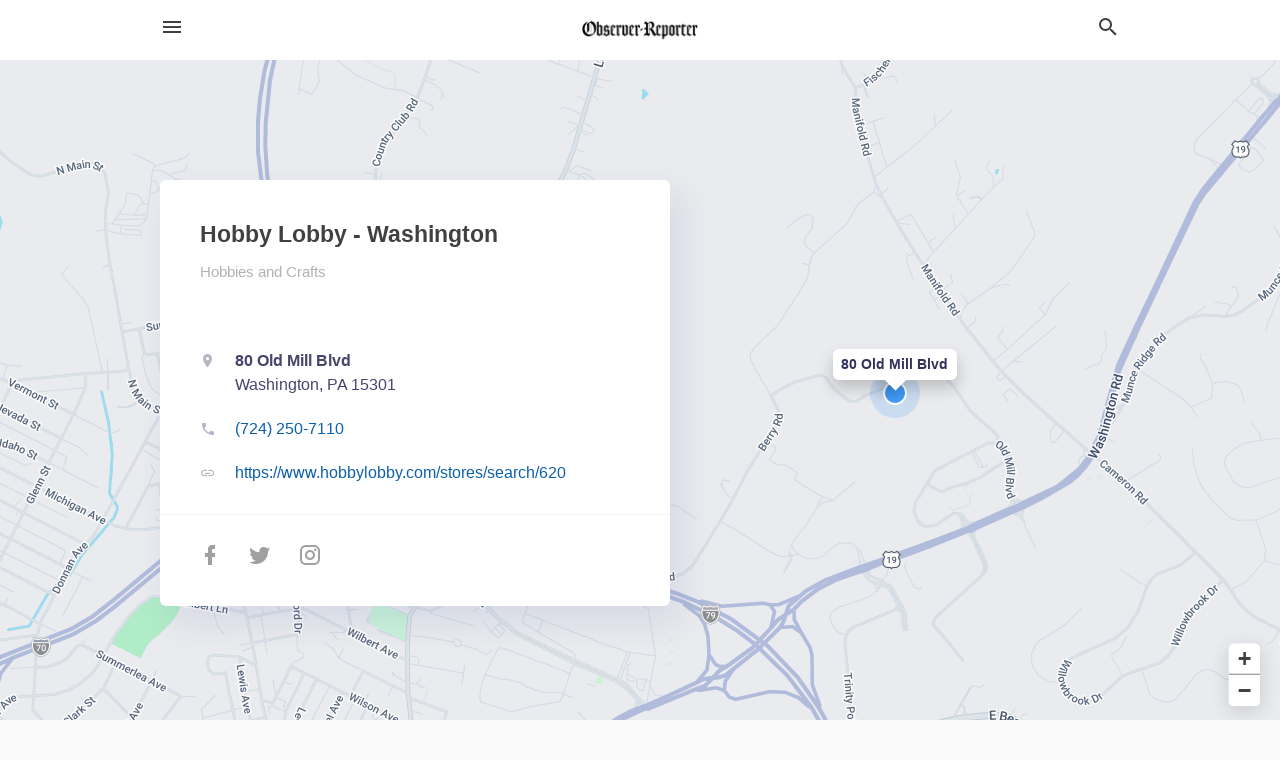

--- FILE ---
content_type: text/html; charset=utf-8
request_url: https://local.observer-reporter.com/washington-pa/hobby-lobby-washington-724-250-7110
body_size: 9313
content:
<!DOCTYPE html>
<html lang="en" data-acm-directory="false">
  <head>
    <meta charset="utf-8">
    <meta name="viewport" content="initial-scale=1, width=device-width" />
    <!-- PWA Meta Tags -->
    <meta name="apple-mobile-web-app-capable" content="yes">
    <meta name="apple-mobile-web-app-status-bar-style" content="black-translucent">
    <meta name="apple-mobile-web-app-title" content="Hobby Lobby - Washington - Observer-Reporter">
    <link rel="apple-touch-icon" href="/directory-favicon.ico" />
    <!-- Primary Meta Tags -->
    <title>Hobby Lobby - Washington - Observer-Reporter</title>
    <meta name="title" content="Hobby Lobby - Washington - Observer-Reporter">
    <meta name="description" content="Hobbies and Crafts in 80 Old Mill Blvd, Washington, PA 15301">
    <link rel="shortcut icon" href="/directory-favicon.ico" />
    <meta itemprop="image" content="https://fbcdn.net/static_map.php?size=600x314&amp;zoom=16&amp;markers=40.1922%2C-80.2216&amp;scale=2">

    <!-- Open Graph / Facebook -->
    <meta property="og:url" content="https://local.observer-reporter.com/washington-pa/hobby-lobby-washington-724-250-7110">
    <meta property="og:type" content="website">
    <meta property="og:title" content="Hobby Lobby - Washington - Observer-Reporter">
    <meta property="og:description" content="Hobbies and Crafts in 80 Old Mill Blvd, Washington, PA 15301">
    <meta property="og:image" content="https://fbcdn.net/static_map.php?size=600x314&amp;zoom=16&amp;markers=40.1922%2C-80.2216&amp;scale=2">

    <!-- Twitter -->
    <meta property="twitter:url" content="https://local.observer-reporter.com/washington-pa/hobby-lobby-washington-724-250-7110">
    <meta property="twitter:title" content="Hobby Lobby - Washington - Observer-Reporter">
    <meta property="twitter:description" content="Hobbies and Crafts in 80 Old Mill Blvd, Washington, PA 15301">
    <meta property="twitter:image" content="https://fbcdn.net/static_map.php?size=600x314&amp;zoom=16&amp;markers=40.1922%2C-80.2216&amp;scale=2">
    <meta property="twitter:card" content="summary_large_image">


    <!-- Google Search Console -->
      <meta name="google-site-verification" content="KT9Rnv_jwBhecDo57tL9xdJt5W6kxd6T3rO8qde7hns" />


    <!-- Other Assets -->
      <link rel="stylesheet" href="https://unpkg.com/leaflet@1.6.0/dist/leaflet.css" integrity="sha512-xwE/Az9zrjBIphAcBb3F6JVqxf46+CDLwfLMHloNu6KEQCAWi6HcDUbeOfBIptF7tcCzusKFjFw2yuvEpDL9wQ==" crossorigin=""/>


    <!-- Google Analytics -->

    <link rel="stylesheet" media="screen" href="/assets/directory/index-625ebbc43c213a1a95e97871809bb1c7c764b7e3acf9db3a90d549597404474f.css" />
      <meta name="google-site-verification" content="HO1FJQHixJqwn1yb_Niut2gQf1-IktVX4Lebusy_hfQ" />

    <script>
//<![CDATA[

      const MESEARCH_KEY = "";

//]]>
</script>
      <script src="/assets/directory/resources/jquery.min-a4ef3f56a89b3569946388ef171b1858effcfc18c06695b3b9cab47996be4986.js"></script>
      <link rel="stylesheet" media="screen" href="/assets/directory/materialdesignicons.min-aafad1dc342d5f4be026ca0942dc89d427725af25326ef4881f30e8d40bffe7e.css" />
  </head>

  <body class="preload" data-theme="">


    <style>
      :root {
        --color-link-alt: #6772E5 !important;
      }
    </style>

    <div class="blocker-banner" id="blocker-banner" style="display: none;">
      <div class="blocker-banner-interior">
        <span class="icon mdi mdi-alert"></span>
        <div class="blocker-banner-title">We notice you're using an ad blocker.</div>
        <div class="blocker-banner-text">Since the purpose of this site is to display digital ads, please disable your ad blocker to prevent content from breaking.</div>
        <span class="close mdi mdi-close"></span>
      </div>
    </div>

    <div class="wrapper">
      <div class="header ">
  <div class="header-main">
    <div class="container ">
      <style>
  body {
    font-family: "Arial", sans-serif;
  }
</style>
<a class="logo" href=/ aria-label="Business logo clickable to go to the home page">
    <img src="https://assets.secure.ownlocal.com/img/logos/365/original_logos.png?1643151551" alt="Observer-Reporter">
</a>
<a class="mdi main-nav-item mdi-menu menu-container" aria-label="hamburger menu" aria-expanded="false" href="."></a>
<a class="mdi main-nav-item search-icon" style="right: 20px;left: auto;" href="." title="Search business collapsed">
  <svg class="magnify-icon" xmlns="http://www.w3.org/2000/svg" width="1em" height="1em" viewBox="0 0 24 24">
    <path fill="#404040" d="M9.5 3A6.5 6.5 0 0 1 16 9.5c0 1.61-.59 3.09-1.56 4.23l.27.27h.79l5 5l-1.5 1.5l-5-5v-.79l-.27-.27A6.52 6.52 0 0 1 9.5 16A6.5 6.5 0 0 1 3 9.5A6.5 6.5 0 0 1 9.5 3m0 2C7 5 5 7 5 9.5S7 14 9.5 14S14 12 14 9.5S12 5 9.5 5" />
  </svg>
  <svg class="ex-icon" xmlns="http://www.w3.org/2000/svg" width="1em" height="1em" viewBox="0 0 24 24">
    <path fill="#404040" d="M6.4 19L5 17.6l5.6-5.6L5 6.4L6.4 5l5.6 5.6L17.6 5L19 6.4L13.4 12l5.6 5.6l-1.4 1.4l-5.6-5.6z" />
  </svg>
</a>
<ul class="nav">
  <li><a href="/" aria-label="directory home"><span class="mdi mdi-home"></span><span>Directory Home</span></a></li>
  <li><a href="/shop-local" aria-label="shop local"><span class="mdi mdi-storefront"></span><span>Shop Local</span></a></li>
  <li>
    <li><a href="/ads" aria-label="printed ads"><span class="mdi mdi-newspaper"></span><span>Print Ads</span></a></li>
  <li><a href="/categories" aria-label="categories"><span class="mdi mdi-layers-outline"></span><span>Categories</span></a></li>
  <li>
    <a href="http://www.observer-reporter.com"  aria-label="newspaper name">
      <span class="mdi mdi-home-outline"></span><span>Observer-Reporter</span>
    </a>
  </li>
</ul>
<div class="header-search">
  <svg xmlns="http://www.w3.org/2000/svg" width="20px" height="20px" viewBox="0 2 25 25">
    <path fill="#404040" d="M9.5 3A6.5 6.5 0 0 1 16 9.5c0 1.61-.59 3.09-1.56 4.23l.27.27h.79l5 5l-1.5 1.5l-5-5v-.79l-.27-.27A6.52 6.52 0 0 1 9.5 16A6.5 6.5 0 0 1 3 9.5A6.5 6.5 0 0 1 9.5 3m0 2C7 5 5 7 5 9.5S7 14 9.5 14S14 12 14 9.5S12 5 9.5 5"></path>
  </svg>
    <form action="/businesses" accept-charset="UTF-8" method="get">
      <input class="search-box" autocomplete="off" type="text" placeholder="Search for businesses" name="q" value="" />
</form></div>

    </div>
  </div>
</div>


      <link rel="stylesheet" media="screen" href="/assets/directory/businesses/show-fbc44c6343d6b3cf3e3d0ef3bc1e7f516fb2f6a27334b31be8b1d57b633d1901.css" />

<div id="details_business_entity" itemscope itemtype="http://schema.org/LocalBusiness" class="page" data-entity-id=25327338 data-entity-type="business" data-controller="businesses" data-action="show">
    <div class="map-hero">
  <div class="map" id="map"></div>
  <div class="container">
    <div class="business-info">
      <div class="business-info-header">
        <h1 itemprop="name">Hobby Lobby - Washington</h1>
        <p>
            <a href="/categories/shopping/hobbies-and-crafts">
              Hobbies and Crafts
            </a>
        </p>
      </div>

      <div class="contact-info">

          <a itemprop="address" itemscope itemtype="http://schema.org/PostalAddress" class="contact-info-block directions-block interaction-tracker"
            title="Get directions" target="_blank" href="https://maps.google.com?daddr=80+Old+Mill+Blvd+Washington+PA+15301"
            data-publisher-id=424 data-business-id=25327338 data-interaction-type="a" data-env=production
          >
            <span class="mdi mdi-map-marker"></span>
            <span itemprop="streetAddress">
              <span class="text strong">80 Old Mill Blvd</span>
              <span class="text weak" style="color: inherit;">Washington, PA 15301</span>
            </span>
            <span class="guide mdi mdi-directions"></span>
          </a>

          <a class="contact-info-block phone-block interaction-tracker" title="Call Phone Number" target="_blank"
            href="tel:(724) 250-7110" data-publisher-id=424 data-business-id=25327338 data-interaction-type="p" 
            data-env=production
          >
            <span class="mdi mdi-phone"></span>
            <span itemprop="telephone" class="text">(724) 250-7110</span>
            <span class="guide mdi mdi-phone-outgoing"></span>
          </a>

          <a itemprop="url" class="contact-info-block website-block interaction-tracker" title="Open website in a new tab"
            target="_blank" href="https://www.hobbylobby.com/stores/search/620" 
            data-publisher-id=424 data-business-id=25327338 data-interaction-type="w" data-env=production
          >
            <span class="mdi mdi-link"></span>
            <span class="text">https://www.hobbylobby.com/stores/search/620</span>
            <span class="guide mdi mdi-open-in-new"></span>
          </a>

      </div>

      <div class="social-icons">
        <a class="facebook_button interaction-tracker" target="_blank" title="Open Facebook in a new tab" rel="" data-publisher-id="424" data-business-id="25327338" data-interaction-type="sf" data-env="production" href="https://www.facebook.com/hobbylobby">
          <span class='mdi mdi-facebook'></span>
</a>        <a class="twitter-button interaction-tracker" target="_blank" title="Open Twitter in a new tab" rel="" data-publisher-id="424" data-business-id="25327338" data-interaction-type="sx" data-env="production" href="https://www.twitter.com/hobbylobby">
          <span class='mdi mdi-twitter'></span>
</a>        <a class="instagram-button interaction-tracker" target="_blank" title="Open Instagram in a new tab" rel="" data-publisher-id="424" data-business-id="25327338" data-interaction-type="si" data-env="production" href="https://www.instagram.com/hobbylobby">
          <span class='mdi mdi-instagram'></span>
</a>      </div>
    </div>
  </div>
</div>

<script src="//unpkg.com/leaflet@1.6.0/dist/leaflet.js"></script>

<script>
//<![CDATA[

  // Load Map
  var latitude = "40.1922";
  var longitude = "-80.2216";
  var address = "80 Old Mill Blvd";

  var coordinates = [latitude, longitude];
  var map = L.map('map').setView(coordinates, 15);
  L.tileLayer("https://mt0.google.com/vt/lyrs=m&hl=en&x={x}&y={y}&z={z}&s=Ga&scale=2&apistyle=s.t:33|s.e:l.i|p.v:off,s.t:5|s.e:g|p.c:%23ffe7e9ec,s.t:49|s.e:g.f|p.c:%23ffa9b5d8,s.t:49|s.e:g.s|p.v:off,s.t:4|s.e:l.t.f|p.c:%23ff97b9cd,s.t:0|s.e:l.i|p.s:-100,s.t:82|s.e:g.s|p.c:%23ff000000,,s.t:2|s.e:l|p.v:off,s.t:4|s.e:l|p.v:off,s.t:20|s.e:l|p.v:off", {
      maxZoom: 18
  }).addTo(map);
  var myIcon = L.divIcon({className: "map-marker"});
    L.marker(coordinates, {icon: myIcon}).addTo(map).bindPopup(address).openPopup(); 
  map.scrollWheelZoom.disable();

//]]>
</script>
    <div class="columns">
  <div class="column left-column">
      <div class="block">
        <div class="block-interior">
          <h3>
              About
          </h3>
              <p>In 1970, entrepreneurs David and Barbara Green, along with their young family, began making miniature picture frames in their garage. A few years later, on August 3, 1972, the Green family opened the first Hobby Lobby store with a mere 300 square feet of retail space. Hobby Lobby has not stopped growing since.</p>

<p>Today, Hobby Lobby Stores, Inc., headquartered in Oklahoma City, OK, operates over 600 stores across the nation that average 55,000 square feet. Hobby Lobby is an industry leading retailer offering more than 70,000 arts, crafts, hobbies, home décor, Holiday, and seasonal products. </p>

<p>Hobby Lobby is included in Forbes’ annual list of America's largest private companies. While Hobby Lobby continues to grow steadily, the company carries no long-term debt.</p>

        </div>
      </div>
      <div class="block">
        <div class="block-interior">
          <h3>Photos</h3>
            <ul class="photo-gallery">
              
<li data-image="https://assets.secure.ownlocal.com/img/businesses/25327338/34109_small.webp"><img src="https://assets.secure.ownlocal.com/img/businesses/25327338/34109_small.webp" alt="Ad photo gallery"></li>

<li data-image="https://assets.secure.ownlocal.com/img/businesses/25327338/34110_small.webp"><img src="https://assets.secure.ownlocal.com/img/businesses/25327338/34110_small.webp" alt="Ad photo gallery"></li>

<li data-image="https://assets.secure.ownlocal.com/img/businesses/25327338/34111_small.webp"><img src="https://assets.secure.ownlocal.com/img/businesses/25327338/34111_small.webp" alt="Ad photo gallery"></li>

<li data-image="https://assets.secure.ownlocal.com/img/businesses/25327338/34112_small.webp"><img src="https://assets.secure.ownlocal.com/img/businesses/25327338/34112_small.webp" alt="Ad photo gallery"></li>

            </ul>
        </div>
      </div>
  </div>
  <div class="column right-column">
    <div class="block">
      <div class="block-interior">

          <h3>Helpful Links</h3>
          <ul class="helpful-links">
            
<li>
  <a href="http://www.hobbylobby.com/">Craft Stores in Washington PA</a>
</li>

<li>
  <a href="https://www.hobbylobby.com/store/620?lat=40.1627412&amp;long=-80.254435">Hobbies and Crafts in Washington PA</a>
</li>

<li>
  <a href="http://hobbylobby.com/">Retail Stores in Washington PA</a>
</li>

          </ul>

      </div>
    </div>
  </div>
  <div class="clear"></div>
</div>


<script>
//<![CDATA[


  // Business hours
    businessHours = [
      ["Monday"],
      ["Tuesday"],
      ["Wednesday"],
      ["Thursday"],
      ["Friday"],
      ["Saturday"],
      ["Sunday"]
    ];

    var dayNames = [
      [businessHours[0][0], convertTo24Hours(businessHours[0][1]), convertTo24Hours(businessHours[0][2])],
      [businessHours[1][0], convertTo24Hours(businessHours[1][1]), convertTo24Hours(businessHours[1][2])],
      [businessHours[2][0], convertTo24Hours(businessHours[2][1]), convertTo24Hours(businessHours[2][2])],
      [businessHours[3][0], convertTo24Hours(businessHours[3][1]), convertTo24Hours(businessHours[3][2])],
      [businessHours[4][0], convertTo24Hours(businessHours[4][1]), convertTo24Hours(businessHours[4][2])],
      [businessHours[5][0], convertTo24Hours(businessHours[5][1]), convertTo24Hours(businessHours[5][2])],
      [businessHours[6][0], convertTo24Hours(businessHours[6][1]), convertTo24Hours(businessHours[6][2])]
    ];

    let bzDays = []
    for (var i = 0; i < dayNames.length; i++) {
      // Logic to bzs when open hour starts one day but the close hour finishe the next day
      if ((dayNames[i][1] > dayNames[i][2]) && dayNames[i][2] != 0 && dayNames[i][1] != 'open' && dayNames[i][2] != 'open') {
        bzDays.push([dayNames[i][0], dayNames[i][1], 23.59, false ])
        bzDays.push([dayNames[i+1][0], 0, dayNames[i][2], true])
      } else {
        if (dayNames[i][2] == 0) {
          bzDays.push([dayNames[i][0], dayNames[i][1], 23.59, false])
        }
        else if(dayNames[i][1] == 'open' || dayNames[i][2] == 'open') {
          bzDays.push([dayNames[i][0], 'open', 'open', false])
        } else {
          bzDays.push([dayNames[i][0], dayNames[i][1], dayNames[i][2], false])
        }
      }
    }

    $("ul.hours li").each(function(index) {

      if (businessHours[index][0]) {
        day = businessHours[index][0];
        $("#"+day.toLowerCase()).text(day);
      }

      if (businessHours[index][1] && businessHours[index][2]) {
        $(this).children("span.time").text(businessHours[index][1] + " – " + businessHours[index][2]);      
      } else if (businessHours[index][1] == "Open 24 hours") {
        $(this).children("span.time").text("Open 24 hours");
      } else if (businessHours[index][1] == "By appointment") {
        $(this).children("span.time").text("Appointment Only");
      } else if (businessHours[index][1] == undefined && businessHours[index][2] == undefined) {
        $(this).children("span.time").text("-");
      } else {
        $(this).children("span.time").text("Closed");
      }
    });

    // Open - Close status 
    var d = new Date();  
    var n = d.getDay() - 1;
    n = n < 0 ? 6 : n
    var now = d.getHours() + "." + d.getMinutes();

    var days = ['Monday', 'Tuesday', 'Wednesday', 'Thursday', 'Friday', 'Saturday', 'Sunday'];
    var dayName = days[n];

    var involved_days = bzDays.filter(function(item) {
      return item[0] == dayName
    });

    var day = involved_days.find(function(item) {
      return (item[0] == dayName && now > item[1] && now < item[2])
    });

    if (day == undefined) {
      day = [days[n], involved_days[0][1] || now, involved_days[0][2] || now, false]
    }

    if (day[3]) {
      day = [days[n - 1], day[1], day[2], day[3]]
    }

    $("ul.hours li[data-day='" + day[0] + "']").addClass("active");

    if ((now > day[1] && now < day[2]) || (day[1] == 'open' && day[2] == 'open') ) {
      console.log("Open");
      $("ul.hours li[data-day='" + day[0] + "']").addClass("open");
      $(".map-hero .business-info-header p span.status").addClass("open");
    } else {
      console.log("Closed");
      $("ul.hours li[data-day='" + day[0] + "']").addClass("closed");
      $(".map-hero .business-info-header p span.status").addClass("closed");
    }

    function convertTo24Hours(timeStr) {
      if(!timeStr || timeStr === '"By appointment"' || timeStr === 'Closed') return null;
      if(timeStr === 'Open 24 hours') return 'open';
      var colon = timeStr.indexOf(':');
      var hours = timeStr.substr(0, colon)
      var minutes = timeStr.substr(colon+1, 2)
      var meridian = timeStr.substr(colon+4, 2).toUpperCase();
      var hoursInt = parseInt(hours, 10)
      var offset = meridian == 'PM' ? 12 : 0;

      if (hoursInt === 12) {
        hoursInt = offset;
      } else {
        hoursInt += offset;
      }
      return parseFloat(hoursInt + "." + minutes);
    }

//]]>
</script>

    
<section>
  <div class="container">
    <h2>Similar Verified Businesses</h2>
    <div id="carouselbusinesses" class="cards  ">
      <div title="left arrow icon" class="control previous"><span class="mdi"><svg xmlns="http://www.w3.org/2000/svg" width="1em" height="1em" viewBox="0 0 24 24"><path fill="currentColor" d="M15.41 16.58L10.83 12l4.58-4.59L14 6l-6 6l6 6z"/></svg></span></div>
      <div title="right arrow icon" class="control next"><span class="mdi"><svg xmlns="http://www.w3.org/2000/svg" width="1em" height="1em" viewBox="0 0 24 24"><path fill="currentColor" d="M8.59 16.58L13.17 12L8.59 7.41L10 6l6 6l-6 6z"/></svg></span></div>
      <div class="stage active">
        <ul id="businesses_entity">
          
<li class="verified-business" data-entity-id="69382480" data-name="Jewish Community Center of Greater Pittsburgh" data-entity-type="business" data-controller="businesses" data-action="show">
  <a itemscope itemtype="http://schema.org/LocalBusiness" class="card-top" href="/pittsburgh-pa/jewish-community-center-of-greater-pittsburgh-412-521-8010" title="Jewish Community Center of Greater Pittsburgh" aria-label="Jewish Community Center of Greater Pittsburgh 5738 Forbes Ave, Pittsburgh, PA, 15217" >
    <div
      class="image "
        style= "background-image: url('https://fbcdn.net/static_map.php?size=400x400&amp;zoom=15&amp;markers=40.4374%2C-79.9239&amp;scale=2');"
    >
    </div>
    <div class="card-info">
      <div itemprop="name" class="name">Jewish Community Center of Greater Pittsburgh</div>
      <span itemprop="address" itemscope itemtype="http://schema.org/PostalAddress">
        <div itemprop="streetAddress" class="details">5738 Forbes Ave, Pittsburgh, PA, 15217</div>
      </span>
    </div>
  </a>
  <div class="card-bottom">

    
<a class="tag" href="/categories/beauty-and-wellness/fitness-centers">
  Fitness Centers
</a>

  </div>
</li>

<li class="verified-business" data-entity-id="69080194" data-name="Mt Pleasant Window &amp; Remodeling Co." data-entity-type="business" data-controller="businesses" data-action="show">
  <a itemscope itemtype="http://schema.org/LocalBusiness" class="card-top" href="/export-pa/mt-pleasant-window-and-remodeling-co-724-200-8494" title="Mt Pleasant Window &amp; Remodeling Co." aria-label="Mt Pleasant Window &amp; Remodeling Co. Export, PA" >
    <div
      class="image "
        style= "background-image: url('https://storage.googleapis.com/ownlocal-adforge-production/backgrounds/origamis/custom/e97a5857-c706-4359-b53f-30406c3687de/full.webp');"
    >
    </div>
    <div class="card-info">
      <div itemprop="name" class="name">Mt Pleasant Window &amp; Remodeling Co.</div>
      <span itemprop="address" itemscope itemtype="http://schema.org/PostalAddress">
        <div itemprop="streetAddress" class="details">Export, PA</div>
      </span>
    </div>
  </a>
  <div class="card-bottom">

    
<a class="tag" href="/categories/house-and-home/doors-and-windows">
  Doors and Windows
</a>

<a class="tag" href="/categories/house-and-home/doors-and-windows">
  Doors and Windows
</a>

  </div>
</li>

        </ul>
      </div>
    </div>
    
      <div class="see-more-button">
        <a href="/businesses">More local businesses<span class="mdi"><svg xmlns="http://www.w3.org/2000/svg" width="1em" height="1em" viewBox="0 -3 24 24"><path fill="currentColor" d="M5.59 7.41L7 6l6 6l-6 6l-1.41-1.41L10.17 12zm6 0L13 6l6 6l-6 6l-1.41-1.41L16.17 12z"/></svg></span></a>
      </div>
  </div>
</section>

<script>  
  document.addEventListener('DOMContentLoaded', function(e) {
      var carousel = document.querySelector("#carouselbusinesses");
      var next = carousel.querySelector(".control.next");
      var prev = carousel.querySelector(".control.previous");

      const cardTrigger = () => {
          lazyLoadImages("businesses");
      };

      next.addEventListener("click", cardTrigger);
      prev.addEventListener("click", cardTrigger);
  });
</script>


    
<section>
  <div class="container">
    <h2><span class="translation_missing" title="translation missing: en.business.past_print_ads">Past Print Ads</span></h2>
    <div id="carouselprint_ads" class="cards carousel promos">
      <div title="left arrow icon" class="control previous"><span class="mdi"><svg xmlns="http://www.w3.org/2000/svg" width="1em" height="1em" viewBox="0 0 24 24"><path fill="currentColor" d="M15.41 16.58L10.83 12l4.58-4.59L14 6l-6 6l6 6z"/></svg></span></div>
      <div title="right arrow icon" class="control next"><span class="mdi"><svg xmlns="http://www.w3.org/2000/svg" width="1em" height="1em" viewBox="0 0 24 24"><path fill="currentColor" d="M8.59 16.58L13.17 12L8.59 7.41L10 6l6 6l-6 6z"/></svg></span></div>
      <div class="stage active">
        <ul id="print_ads_entity">
          
<li data-entity-id="12568665" data-entity-type="ad" data-controller="businesses" data-action="show">
  <a class="card-top" href="/washington-pa/hobby-lobby-washington-724-250-7110/[base64]" aria-label="12/20/23">
    <div class="image "
        style="background-image: url('https://assets.secure.ownlocal.com/img/uploads/12568665/hover_images.webp');"
    ></div>
    <div class="card-info">
      <div
        class="details"
        data-ad-start-date='12/20/23'
        data-business-name='Hobby Lobby - Washington'
        data-business-address='80 Old Mill Blvd'
        data-business-city='Washington'
        data-business-state='PA'
        data-business-phone='+17242507110'
        data-business-website='https://www.hobbylobby.com/stores/search/620'
        data-business-profile='/washington-pa/hobby-lobby-washington-724-250-7110'
      >
        <span class="mdi mdi-calendar"></span>12/20/23
      </div>
    </div>
  </a>
</li>

<li data-entity-id="12564748" data-entity-type="ad" data-controller="businesses" data-action="show">
  <a class="card-top" href="/washington-pa/hobby-lobby-washington-724-250-7110/[base64]" aria-label="12/13/23">
    <div class="image "
        style="background-image: url('https://assets.secure.ownlocal.com/img/uploads/12564748/hover_images.webp');"
    ></div>
    <div class="card-info">
      <div
        class="details"
        data-ad-start-date='12/13/23'
        data-business-name='Hobby Lobby - Washington'
        data-business-address='80 Old Mill Blvd'
        data-business-city='Washington'
        data-business-state='PA'
        data-business-phone='+17242507110'
        data-business-website='https://www.hobbylobby.com/stores/search/620'
        data-business-profile='/washington-pa/hobby-lobby-washington-724-250-7110'
      >
        <span class="mdi mdi-calendar"></span>12/13/23
      </div>
    </div>
  </a>
</li>

<li data-entity-id="12560961" data-entity-type="ad" data-controller="businesses" data-action="show">
  <a class="card-top" href="/washington-pa/hobby-lobby-washington-724-250-7110/[base64]" aria-label="12/06/23">
    <div class="image "
        style="background-image: url('https://assets.secure.ownlocal.com/img/uploads/12560961/hover_images.webp');"
    ></div>
    <div class="card-info">
      <div
        class="details"
        data-ad-start-date='12/06/23'
        data-business-name='Hobby Lobby - Washington'
        data-business-address='80 Old Mill Blvd'
        data-business-city='Washington'
        data-business-state='PA'
        data-business-phone='+17242507110'
        data-business-website='https://www.hobbylobby.com/stores/search/620'
        data-business-profile='/washington-pa/hobby-lobby-washington-724-250-7110'
      >
        <span class="mdi mdi-calendar"></span>12/06/23
      </div>
    </div>
  </a>
</li>

<li data-entity-id="12557201" data-entity-type="ad" data-controller="businesses" data-action="show">
  <a class="card-top" href="/washington-pa/hobby-lobby-washington-724-250-7110/[base64]" aria-label="11/29/23">
    <div class="image "
        style="background-image: url('https://assets.secure.ownlocal.com/img/uploads/12557201/hover_images.webp');"
    ></div>
    <div class="card-info">
      <div
        class="details"
        data-ad-start-date='11/29/23'
        data-business-name='Hobby Lobby - Washington'
        data-business-address='80 Old Mill Blvd'
        data-business-city='Washington'
        data-business-state='PA'
        data-business-phone='+17242507110'
        data-business-website='https://www.hobbylobby.com/stores/search/620'
        data-business-profile='/washington-pa/hobby-lobby-washington-724-250-7110'
      >
        <span class="mdi mdi-calendar"></span>11/29/23
      </div>
    </div>
  </a>
</li>

<li data-entity-id="12553324" data-entity-type="ad" data-controller="businesses" data-action="show">
  <a class="card-top" href="/washington-pa/hobby-lobby-washington-724-250-7110/[base64]" aria-label="11/23/23">
    <div class="image "
        style="background-image: url('https://assets.secure.ownlocal.com/img/uploads/12553324/hover_images.webp');"
    ></div>
    <div class="card-info">
      <div
        class="details"
        data-ad-start-date='11/23/23'
        data-business-name='Hobby Lobby - Washington'
        data-business-address='80 Old Mill Blvd'
        data-business-city='Washington'
        data-business-state='PA'
        data-business-phone='+17242507110'
        data-business-website='https://www.hobbylobby.com/stores/search/620'
        data-business-profile='/washington-pa/hobby-lobby-washington-724-250-7110'
      >
        <span class="mdi mdi-calendar"></span>11/23/23
      </div>
    </div>
  </a>
</li>

        </ul>
      </div>
        <div class="stage">
          <ul id="print_ads_entity">
            
<li data-entity-id="12548402" data-entity-type="ad" data-controller="businesses" data-action="show">
  <a class="card-top" href="/washington-pa/hobby-lobby-washington-724-250-7110/[base64]" aria-label="11/15/23">
    <div class="image "
        style="background-image: url('https://assets.secure.ownlocal.com/img/uploads/12548402/hover_images.webp');"
    ></div>
    <div class="card-info">
      <div
        class="details"
        data-ad-start-date='11/15/23'
        data-business-name='Hobby Lobby - Washington'
        data-business-address='80 Old Mill Blvd'
        data-business-city='Washington'
        data-business-state='PA'
        data-business-phone='+17242507110'
        data-business-website='https://www.hobbylobby.com/stores/search/620'
        data-business-profile='/washington-pa/hobby-lobby-washington-724-250-7110'
      >
        <span class="mdi mdi-calendar"></span>11/15/23
      </div>
    </div>
  </a>
</li>

<li data-entity-id="12544125" data-entity-type="ad" data-controller="businesses" data-action="show">
  <a class="card-top" href="/washington-pa/hobby-lobby-washington-724-250-7110/2023-11-08-12544125" aria-label="11/08/23">
    <div class="image "
        style="background-image: url('https://assets.secure.ownlocal.com/img/uploads/12544125/hover_images.webp');"
    ></div>
    <div class="card-info">
      <div
        class="details"
        data-ad-start-date='11/08/23'
        data-business-name='Hobby Lobby - Washington'
        data-business-address='80 Old Mill Blvd'
        data-business-city='Washington'
        data-business-state='PA'
        data-business-phone='+17242507110'
        data-business-website='https://www.hobbylobby.com/stores/search/620'
        data-business-profile='/washington-pa/hobby-lobby-washington-724-250-7110'
      >
        <span class="mdi mdi-calendar"></span>11/08/23
      </div>
    </div>
  </a>
</li>

<li data-entity-id="12540229" data-entity-type="ad" data-controller="businesses" data-action="show">
  <a class="card-top" href="/washington-pa/hobby-lobby-washington-724-250-7110/[base64]" aria-label="11/01/23">
    <div class="image "
        style="background-image: url('https://assets.secure.ownlocal.com/img/uploads/12540229/hover_images.webp');"
    ></div>
    <div class="card-info">
      <div
        class="details"
        data-ad-start-date='11/01/23'
        data-business-name='Hobby Lobby - Washington'
        data-business-address='80 Old Mill Blvd'
        data-business-city='Washington'
        data-business-state='PA'
        data-business-phone='+17242507110'
        data-business-website='https://www.hobbylobby.com/stores/search/620'
        data-business-profile='/washington-pa/hobby-lobby-washington-724-250-7110'
      >
        <span class="mdi mdi-calendar"></span>11/01/23
      </div>
    </div>
  </a>
</li>

<li data-entity-id="12535934" data-entity-type="ad" data-controller="businesses" data-action="show">
  <a class="card-top" href="/washington-pa/hobby-lobby-washington-724-250-7110/[base64]" aria-label="10/25/23">
    <div class="image "
        style="background-image: url('https://assets.secure.ownlocal.com/img/uploads/12535934/hover_images.webp');"
    ></div>
    <div class="card-info">
      <div
        class="details"
        data-ad-start-date='10/25/23'
        data-business-name='Hobby Lobby - Washington'
        data-business-address='80 Old Mill Blvd'
        data-business-city='Washington'
        data-business-state='PA'
        data-business-phone='+17242507110'
        data-business-website='https://www.hobbylobby.com/stores/search/620'
        data-business-profile='/washington-pa/hobby-lobby-washington-724-250-7110'
      >
        <span class="mdi mdi-calendar"></span>10/25/23
      </div>
    </div>
  </a>
</li>

<li data-entity-id="12531793" data-entity-type="ad" data-controller="businesses" data-action="show">
  <a class="card-top" href="/washington-pa/hobby-lobby-washington-724-250-7110/[base64]" aria-label="10/18/23">
    <div class="image "
        style="background-image: url('https://assets.secure.ownlocal.com/img/uploads/12531793/hover_images.webp');"
    ></div>
    <div class="card-info">
      <div
        class="details"
        data-ad-start-date='10/18/23'
        data-business-name='Hobby Lobby - Washington'
        data-business-address='80 Old Mill Blvd'
        data-business-city='Washington'
        data-business-state='PA'
        data-business-phone='+17242507110'
        data-business-website='https://www.hobbylobby.com/stores/search/620'
        data-business-profile='/washington-pa/hobby-lobby-washington-724-250-7110'
      >
        <span class="mdi mdi-calendar"></span>10/18/23
      </div>
    </div>
  </a>
</li>

          </ul>
        </div>
        <div class="stage">
          <ul id="print_ads_entity">
            
<li data-entity-id="12527789" data-entity-type="ad" data-controller="businesses" data-action="show">
  <a class="card-top" href="/washington-pa/hobby-lobby-washington-724-250-7110/[base64]" aria-label="10/11/23">
    <div class="image "
        style="background-image: url('https://assets.secure.ownlocal.com/img/uploads/12527789/hover_images.webp');"
    ></div>
    <div class="card-info">
      <div
        class="details"
        data-ad-start-date='10/11/23'
        data-business-name='Hobby Lobby - Washington'
        data-business-address='80 Old Mill Blvd'
        data-business-city='Washington'
        data-business-state='PA'
        data-business-phone='+17242507110'
        data-business-website='https://www.hobbylobby.com/stores/search/620'
        data-business-profile='/washington-pa/hobby-lobby-washington-724-250-7110'
      >
        <span class="mdi mdi-calendar"></span>10/11/23
      </div>
    </div>
  </a>
</li>

<li data-entity-id="12523789" data-entity-type="ad" data-controller="businesses" data-action="show">
  <a class="card-top" href="/washington-pa/hobby-lobby-washington-724-250-7110/2023-10-04-12523789" aria-label="10/04/23">
    <div class="image "
        style="background-image: url('https://assets.secure.ownlocal.com/img/uploads/12523789/hover_images.webp');"
    ></div>
    <div class="card-info">
      <div
        class="details"
        data-ad-start-date='10/04/23'
        data-business-name='Hobby Lobby - Washington'
        data-business-address='80 Old Mill Blvd'
        data-business-city='Washington'
        data-business-state='PA'
        data-business-phone='+17242507110'
        data-business-website='https://www.hobbylobby.com/stores/search/620'
        data-business-profile='/washington-pa/hobby-lobby-washington-724-250-7110'
      >
        <span class="mdi mdi-calendar"></span>10/04/23
      </div>
    </div>
  </a>
</li>

<li data-entity-id="12519653" data-entity-type="ad" data-controller="businesses" data-action="show">
  <a class="card-top" href="/washington-pa/hobby-lobby-washington-724-250-7110/[base64]" aria-label="09/27/23">
    <div class="image "
        style="background-image: url('https://assets.secure.ownlocal.com/img/uploads/12519653/hover_images.webp');"
    ></div>
    <div class="card-info">
      <div
        class="details"
        data-ad-start-date='09/27/23'
        data-business-name='Hobby Lobby - Washington'
        data-business-address='80 Old Mill Blvd'
        data-business-city='Washington'
        data-business-state='PA'
        data-business-phone='+17242507110'
        data-business-website='https://www.hobbylobby.com/stores/search/620'
        data-business-profile='/washington-pa/hobby-lobby-washington-724-250-7110'
      >
        <span class="mdi mdi-calendar"></span>09/27/23
      </div>
    </div>
  </a>
</li>

<li data-entity-id="12515457" data-entity-type="ad" data-controller="businesses" data-action="show">
  <a class="card-top" href="/washington-pa/hobby-lobby-washington-724-250-7110/[base64]" aria-label="09/20/23">
    <div class="image "
        style="background-image: url('https://assets.secure.ownlocal.com/img/uploads/12515457/hover_images.webp');"
    ></div>
    <div class="card-info">
      <div
        class="details"
        data-ad-start-date='09/20/23'
        data-business-name='Hobby Lobby - Washington'
        data-business-address='80 Old Mill Blvd'
        data-business-city='Washington'
        data-business-state='PA'
        data-business-phone='+17242507110'
        data-business-website='https://www.hobbylobby.com/stores/search/620'
        data-business-profile='/washington-pa/hobby-lobby-washington-724-250-7110'
      >
        <span class="mdi mdi-calendar"></span>09/20/23
      </div>
    </div>
  </a>
</li>

<li data-entity-id="12511285" data-entity-type="ad" data-controller="businesses" data-action="show">
  <a class="card-top" href="/washington-pa/hobby-lobby-washington-724-250-7110/[base64]" aria-label="09/13/23">
    <div class="image "
        style="background-image: url('https://assets.secure.ownlocal.com/img/uploads/12511285/hover_images.webp');"
    ></div>
    <div class="card-info">
      <div
        class="details"
        data-ad-start-date='09/13/23'
        data-business-name='Hobby Lobby - Washington'
        data-business-address='80 Old Mill Blvd'
        data-business-city='Washington'
        data-business-state='PA'
        data-business-phone='+17242507110'
        data-business-website='https://www.hobbylobby.com/stores/search/620'
        data-business-profile='/washington-pa/hobby-lobby-washington-724-250-7110'
      >
        <span class="mdi mdi-calendar"></span>09/13/23
      </div>
    </div>
  </a>
</li>

          </ul>
        </div>
    </div>
    
  </div>
</section>

<script>  
  document.addEventListener('DOMContentLoaded', function(e) {
      var carousel = document.querySelector("#carouselprint_ads");
      var next = carousel.querySelector(".control.next");
      var prev = carousel.querySelector(".control.previous");

      const cardTrigger = () => {
          lazyLoadImages("print_ads");
      };

      next.addEventListener("click", cardTrigger);
      prev.addEventListener("click", cardTrigger);
  });
</script>


</div>

<script src="/assets/directory/businesses-aea55751a3a6b861a63d3e722eb08002fff32a372393f6e5917d65f77dca968d.js"></script>



      <div class="footer">
  <div class="container">
    <div class="footer-top">
      <div class="links categories">
        <p class="footer-title">Categories</p>
        <ul>
          
<li>
  <a href="/categories/agriculture" aria-label='category Agriculture' >
    <span>
      Agriculture
    </span>
  </a>
</li>

<li>
  <a href="/categories/arts-and-entertainment" aria-label='category Arts and Entertainment' >
    <span>
      Arts and Entertainment
    </span>
  </a>
</li>

<li>
  <a href="/categories/auto" aria-label='category Auto' >
    <span>
      Auto
    </span>
  </a>
</li>

<li>
  <a href="/categories/beauty-and-wellness" aria-label='category Beauty and Wellness' >
    <span>
      Beauty and Wellness
    </span>
  </a>
</li>

<li>
  <a href="/categories/communication" aria-label='category Communication' >
    <span>
      Communication
    </span>
  </a>
</li>

<li>
  <a href="/categories/community" aria-label='category Community' >
    <span>
      Community
    </span>
  </a>
</li>

<li>
  <a href="/categories/construction" aria-label='category Construction' >
    <span>
      Construction
    </span>
  </a>
</li>

<li>
  <a href="/categories/education" aria-label='category Education' >
    <span>
      Education
    </span>
  </a>
</li>

<li>
  <a href="/categories/finance" aria-label='category Finance' >
    <span>
      Finance
    </span>
  </a>
</li>

<li>
  <a href="/categories/food-and-beverage" aria-label='category Food and Beverage' >
    <span>
      Food and Beverage
    </span>
  </a>
</li>

<li>
  <a href="/categories/house-and-home" aria-label='category House and Home' >
    <span>
      House and Home
    </span>
  </a>
</li>

<li>
  <a href="/categories/insurance" aria-label='category Insurance' >
    <span>
      Insurance
    </span>
  </a>
</li>

<li>
  <a href="/categories/legal" aria-label='category Legal' >
    <span>
      Legal
    </span>
  </a>
</li>

<li>
  <a href="/categories/manufacturing" aria-label='category Manufacturing' >
    <span>
      Manufacturing
    </span>
  </a>
</li>

<li>
  <a href="/categories/medical" aria-label='category Medical' >
    <span>
      Medical
    </span>
  </a>
</li>

<li>
  <a href="/categories/nightlife" aria-label='category Nightlife' >
    <span>
      Nightlife
    </span>
  </a>
</li>

<li>
  <a href="/categories/pets-and-animals" aria-label='category Pets and Animals' >
    <span>
      Pets and Animals
    </span>
  </a>
</li>

<li>
  <a href="/categories/philanthropy" aria-label='category Philanthropy' >
    <span>
      Philanthropy
    </span>
  </a>
</li>

<li>
  <a href="/categories/photo-and-video" aria-label='category Photo and Video' >
    <span>
      Photo and Video
    </span>
  </a>
</li>

<li>
  <a href="/categories/public-services" aria-label='category Public Services' >
    <span>
      Public Services
    </span>
  </a>
</li>

<li>
  <a href="/categories/real-estate" aria-label='category Real Estate' >
    <span>
      Real Estate
    </span>
  </a>
</li>

<li>
  <a href="/categories/recreation" aria-label='category Recreation' >
    <span>
      Recreation
    </span>
  </a>
</li>

<li>
  <a href="/categories/religion" aria-label='category Religion' >
    <span>
      Religion
    </span>
  </a>
</li>

<li>
  <a href="/categories/services" aria-label='category Services' >
    <span>
      Services
    </span>
  </a>
</li>

<li>
  <a href="/categories/shop-local" aria-label='category Shop Local' >
    <span>
      Shop Local
    </span>
  </a>
</li>

<li>
  <a href="/categories/shopping" aria-label='category Shopping' >
    <span>
      Shopping
    </span>
  </a>
</li>

<li>
  <a href="/categories/technical" aria-label='category Technical' >
    <span>
      Technical
    </span>
  </a>
</li>

<li>
  <a href="/categories/transportation" aria-label='category Transportation' >
    <span>
      Transportation
    </span>
  </a>
</li>

<li>
  <a href="/categories/travel" aria-label='category Travel' >
    <span>
      Travel
    </span>
  </a>
</li>

<li>
  <a href="/categories/utilities" aria-label='category Utilities' >
    <span>
      Utilities
    </span>
  </a>
</li>

        </ul>
      </div>
      <div class="links">
        <p class="footer-title">Directory</p>
        <ul>
          <li><a href="/promote">Get Verified</a></li>
          <li>
            <a href="https://admin.austin.ownlocal.com/login?p=424" >
              <span>Login</span> 
            </a>
          </li>
          

          <li><a href="/terms">Terms of Service</a></li>
          <li><a href="/privacy">Privacy policy</a></li>
          <li><a href="/got-to-top" class="back-to-top">Go To Top</a></li>
        </ul>
      </div>
      <div class="clear"></div>
    </div>
  </div>
  <div class="footer-bottom">
    <div class="copyright">
      <div class="container">
        © 2026 
        <a href="http://www.observer-reporter.com" >
          Observer-Reporter
          </a>. Powered by <a href="http://ownlocal.com" target="_blank" class="bold-link">OwnLocal</a><span> – helping local media with innovative <a href="https://ownlocal.com/products" target="_blank">print to web</a> and directory software</span>.
      </div>
    </div>
  </div>
</div>

    </div>
    <script src="/assets/directory/index-584af2f59b30467a7e4b931fd3f3db8d26af04d8a92f1974cbe6875ccaaaa66e.js" defer="defer"></script>
      <!-- Start of Async HubSpot Analytics Code -->
  <script type="text/javascript">
    (function(d,s,i,r) {
      if (d.getElementById(i)){return;}
      var n=d.createElement(s),e=d.getElementsByTagName(s)[0];
      n.id=i;n.src='//js.hs-analytics.net/analytics/'+(Math.ceil(new Date()/r)*r)+'/2150903.js';
      e.parentNode.insertBefore(n, e);
    })(document,"script","hs-analytics",300000);
  </script>
<!-- End of Async HubSpot Analytics Code -->


      <script>
        // AdBlock detection
        fetch('https://admin.ownlocal.com/api/adblock')
          .then(response => {
            if (!response.ok) {
              throw new Error('Network response was not ok');
            }
            return response.text();
          })
          .catch(error => {
            // Handle error, such as showing the blocker banner
            document.getElementById('blocker-banner').style.display = 'block';
          });
      </script>
    <script src="/assets/directory/interactions-e3133e709fc754effe1635477cc59c0147eaba70864f8c24d8f047f9063386f4.js" defer="defer"></script>
  </body>
</html>

<!-- RENDERED TIME: Thursday, 29 Jan 2026 01:07:27 Central Time (US & Canada) -->
